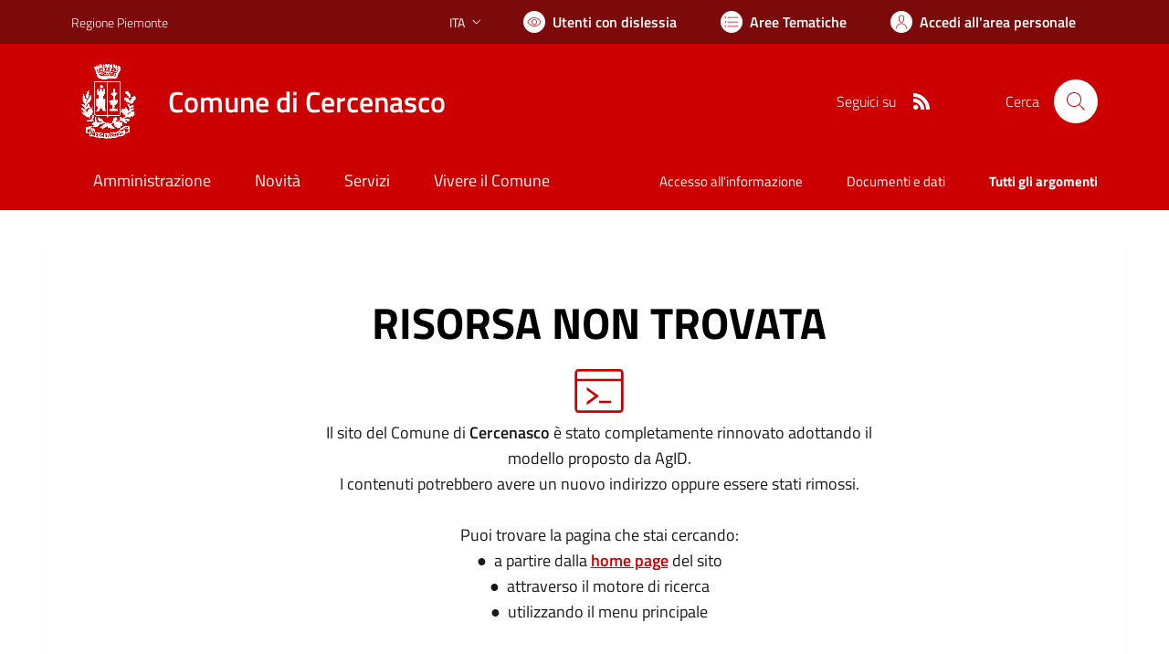

--- FILE ---
content_type: text/html
request_url: https://comune.cercenasco.to.it/admin/webforms/frames_modifica/loader.html
body_size: 626
content:
<!DOCTYPE html>
<html xmlns="http://www.w3.org/1999/xhtml">
<head runat="server">
    <meta http-equiv="Content-Type" content="text/html; charset=utf-8" />
    <title></title>
    <link rel="stylesheet" type="text/css" media="screen" href="https://maxcdn.bootstrapcdn.com/font-awesome/4.7.0/css/font-awesome.min.css" />
    <script src="/assets/js/jquery-3.6.0.min.js"></script>
    <style>
        html, body {
            height: 100%;
        }

        .main {
            height: 100%;
            width: 100%;
            display: table;
        }

        .wrapper {
            display: table-cell;
            height: 100%;
            vertical-align: middle;
            text-align: center;
        }
    </style>
</head>
<body style="width:100%;height:100%;margin:0px;padding:0px;">
    
        <div class="main" style="width:100%;height:100%;position:relative;">
            <div class="wrapper">
                <i class="fa fa-cog fa-spin fa-5x fa-fw" style="color: #0066CC"></i>
            </div>
        </div>
  
    <script>

        function handlePreloader() {
            if ($('.preloader').length) {
                $('body').addClass('page-loaded');
                $('.preloader').delay(3000).fadeOut(0);
            }
        }


        $(window).on('load', function () {
            handlePreloader();

        });






    </script>

</body>
</html>


--- FILE ---
content_type: text/html; charset=utf-8
request_url: https://comune.cercenasco.to.it/services/v1/ashx_master/carica_random_ricerca.ashx
body_size: 213
content:

						<li role='listitem'>
							<a href='/servizi/faq/23/Presentare-denuncia-di-morte'>
								Presentare denuncia di morte
							</a>
						</li>
						<li role='listitem'>
							<a href='/servizi/faq/42/Certificato-di-nascita-per-cittadini-europei'>
								Certificato di nascita per cittadini europei
							</a>
						</li>
						<li role='listitem'>
							<a href='/servizi/faq/34/Richiedere-il-certificato-di-morte'>
								Richiedere il certificato di morte
							</a>
						</li>
						<li role='listitem'>
							<a href='/servizi/faq/35/Presentare-la-dichiarazione-di-morte'>
								Presentare la dichiarazione di morte
							</a>
						</li>